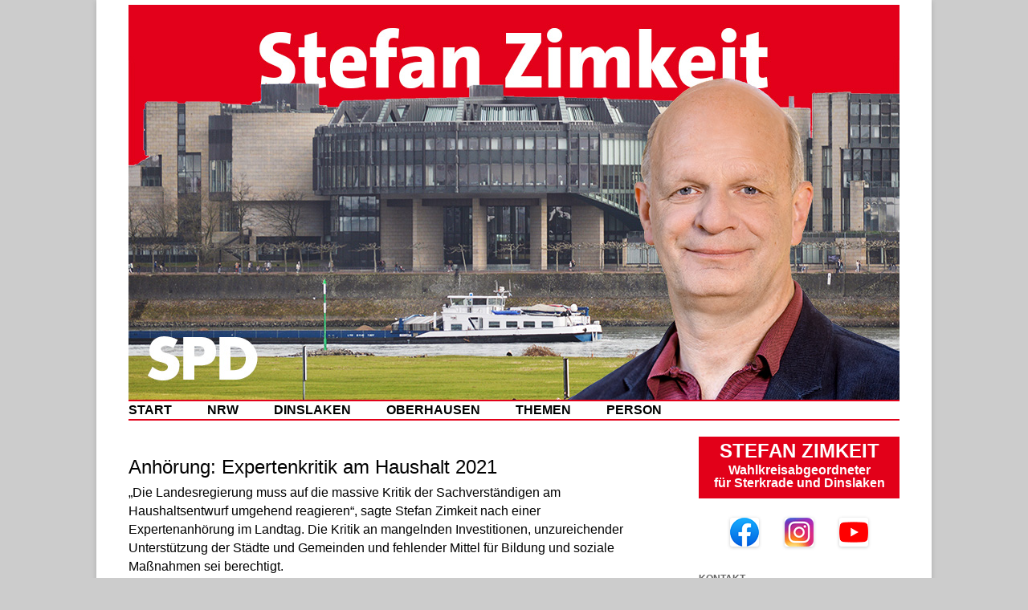

--- FILE ---
content_type: text/html; charset=UTF-8
request_url: https://stefan-zimkeit.de/anhoerung-expertenkritik-am-haushalt-2021/
body_size: 12565
content:
<!DOCTYPE html>
<!--[if IE 7]>
<html class="ie ie7" lang="de" xmlns:og="http://ogp.me/ns#" xmlns:fb="http://ogp.me/ns/fb#">
<![endif]-->
<!--[if IE 8]>
<html class="ie ie8" lang="de" xmlns:og="http://ogp.me/ns#" xmlns:fb="http://ogp.me/ns/fb#">
<![endif]-->
<!--[if !(IE 7) | !(IE 8)  ]><!-->
<html lang="de" xmlns:og="http://ogp.me/ns#" xmlns:fb="http://ogp.me/ns/fb#">
<!--<![endif]-->
<head>
<meta charset="UTF-8" />
<meta name="viewport" content="width=device-width" />
<title>Anhörung: Expertenkritik am Haushalt 2021 | Stefan Zimkeit MdL</title>
<link rel="profile" href="http://gmpg.org/xfn/11" />
<link rel="pingback" href="https://stefan-zimkeit.de/xmlrpc.php" />
<link rel="icon" href="/wp-content/uploads/2015/01/favicon.ico" type="image/x-icon">
<!--[if lt IE 9]>
<script src="https://stefan-zimkeit.de/wp-content/themes/twentytwelve/js/html5.js" type="text/javascript"></script>
<![endif]-->
<meta name='robots' content='max-image-preview:large' />
	<style>img:is([sizes="auto" i], [sizes^="auto," i]) { contain-intrinsic-size: 3000px 1500px }</style>
	<link rel='dns-prefetch' href='//fonts.googleapis.com' />
<link rel="alternate" type="application/rss+xml" title="Stefan Zimkeit MdL &raquo; Feed" href="https://stefan-zimkeit.de/feed/" />
<link rel="alternate" type="application/rss+xml" title="Stefan Zimkeit MdL &raquo; Kommentar-Feed" href="https://stefan-zimkeit.de/comments/feed/" />
<script type="text/javascript">
/* <![CDATA[ */
window._wpemojiSettings = {"baseUrl":"https:\/\/s.w.org\/images\/core\/emoji\/16.0.1\/72x72\/","ext":".png","svgUrl":"https:\/\/s.w.org\/images\/core\/emoji\/16.0.1\/svg\/","svgExt":".svg","source":{"concatemoji":"https:\/\/stefan-zimkeit.de\/wp-includes\/js\/wp-emoji-release.min.js?ver=6.8.3"}};
/*! This file is auto-generated */
!function(s,n){var o,i,e;function c(e){try{var t={supportTests:e,timestamp:(new Date).valueOf()};sessionStorage.setItem(o,JSON.stringify(t))}catch(e){}}function p(e,t,n){e.clearRect(0,0,e.canvas.width,e.canvas.height),e.fillText(t,0,0);var t=new Uint32Array(e.getImageData(0,0,e.canvas.width,e.canvas.height).data),a=(e.clearRect(0,0,e.canvas.width,e.canvas.height),e.fillText(n,0,0),new Uint32Array(e.getImageData(0,0,e.canvas.width,e.canvas.height).data));return t.every(function(e,t){return e===a[t]})}function u(e,t){e.clearRect(0,0,e.canvas.width,e.canvas.height),e.fillText(t,0,0);for(var n=e.getImageData(16,16,1,1),a=0;a<n.data.length;a++)if(0!==n.data[a])return!1;return!0}function f(e,t,n,a){switch(t){case"flag":return n(e,"\ud83c\udff3\ufe0f\u200d\u26a7\ufe0f","\ud83c\udff3\ufe0f\u200b\u26a7\ufe0f")?!1:!n(e,"\ud83c\udde8\ud83c\uddf6","\ud83c\udde8\u200b\ud83c\uddf6")&&!n(e,"\ud83c\udff4\udb40\udc67\udb40\udc62\udb40\udc65\udb40\udc6e\udb40\udc67\udb40\udc7f","\ud83c\udff4\u200b\udb40\udc67\u200b\udb40\udc62\u200b\udb40\udc65\u200b\udb40\udc6e\u200b\udb40\udc67\u200b\udb40\udc7f");case"emoji":return!a(e,"\ud83e\udedf")}return!1}function g(e,t,n,a){var r="undefined"!=typeof WorkerGlobalScope&&self instanceof WorkerGlobalScope?new OffscreenCanvas(300,150):s.createElement("canvas"),o=r.getContext("2d",{willReadFrequently:!0}),i=(o.textBaseline="top",o.font="600 32px Arial",{});return e.forEach(function(e){i[e]=t(o,e,n,a)}),i}function t(e){var t=s.createElement("script");t.src=e,t.defer=!0,s.head.appendChild(t)}"undefined"!=typeof Promise&&(o="wpEmojiSettingsSupports",i=["flag","emoji"],n.supports={everything:!0,everythingExceptFlag:!0},e=new Promise(function(e){s.addEventListener("DOMContentLoaded",e,{once:!0})}),new Promise(function(t){var n=function(){try{var e=JSON.parse(sessionStorage.getItem(o));if("object"==typeof e&&"number"==typeof e.timestamp&&(new Date).valueOf()<e.timestamp+604800&&"object"==typeof e.supportTests)return e.supportTests}catch(e){}return null}();if(!n){if("undefined"!=typeof Worker&&"undefined"!=typeof OffscreenCanvas&&"undefined"!=typeof URL&&URL.createObjectURL&&"undefined"!=typeof Blob)try{var e="postMessage("+g.toString()+"("+[JSON.stringify(i),f.toString(),p.toString(),u.toString()].join(",")+"));",a=new Blob([e],{type:"text/javascript"}),r=new Worker(URL.createObjectURL(a),{name:"wpTestEmojiSupports"});return void(r.onmessage=function(e){c(n=e.data),r.terminate(),t(n)})}catch(e){}c(n=g(i,f,p,u))}t(n)}).then(function(e){for(var t in e)n.supports[t]=e[t],n.supports.everything=n.supports.everything&&n.supports[t],"flag"!==t&&(n.supports.everythingExceptFlag=n.supports.everythingExceptFlag&&n.supports[t]);n.supports.everythingExceptFlag=n.supports.everythingExceptFlag&&!n.supports.flag,n.DOMReady=!1,n.readyCallback=function(){n.DOMReady=!0}}).then(function(){return e}).then(function(){var e;n.supports.everything||(n.readyCallback(),(e=n.source||{}).concatemoji?t(e.concatemoji):e.wpemoji&&e.twemoji&&(t(e.twemoji),t(e.wpemoji)))}))}((window,document),window._wpemojiSettings);
/* ]]> */
</script>
<style id='wp-emoji-styles-inline-css' type='text/css'>

	img.wp-smiley, img.emoji {
		display: inline !important;
		border: none !important;
		box-shadow: none !important;
		height: 1em !important;
		width: 1em !important;
		margin: 0 0.07em !important;
		vertical-align: -0.1em !important;
		background: none !important;
		padding: 0 !important;
	}
</style>
<link rel='stylesheet' id='wp-block-library-css' href='https://stefan-zimkeit.de/wp-includes/css/dist/block-library/style.min.css?ver=6.8.3' type='text/css' media='all' />
<style id='classic-theme-styles-inline-css' type='text/css'>
/*! This file is auto-generated */
.wp-block-button__link{color:#fff;background-color:#32373c;border-radius:9999px;box-shadow:none;text-decoration:none;padding:calc(.667em + 2px) calc(1.333em + 2px);font-size:1.125em}.wp-block-file__button{background:#32373c;color:#fff;text-decoration:none}
</style>
<style id='global-styles-inline-css' type='text/css'>
:root{--wp--preset--aspect-ratio--square: 1;--wp--preset--aspect-ratio--4-3: 4/3;--wp--preset--aspect-ratio--3-4: 3/4;--wp--preset--aspect-ratio--3-2: 3/2;--wp--preset--aspect-ratio--2-3: 2/3;--wp--preset--aspect-ratio--16-9: 16/9;--wp--preset--aspect-ratio--9-16: 9/16;--wp--preset--color--black: #000000;--wp--preset--color--cyan-bluish-gray: #abb8c3;--wp--preset--color--white: #ffffff;--wp--preset--color--pale-pink: #f78da7;--wp--preset--color--vivid-red: #cf2e2e;--wp--preset--color--luminous-vivid-orange: #ff6900;--wp--preset--color--luminous-vivid-amber: #fcb900;--wp--preset--color--light-green-cyan: #7bdcb5;--wp--preset--color--vivid-green-cyan: #00d084;--wp--preset--color--pale-cyan-blue: #8ed1fc;--wp--preset--color--vivid-cyan-blue: #0693e3;--wp--preset--color--vivid-purple: #9b51e0;--wp--preset--gradient--vivid-cyan-blue-to-vivid-purple: linear-gradient(135deg,rgba(6,147,227,1) 0%,rgb(155,81,224) 100%);--wp--preset--gradient--light-green-cyan-to-vivid-green-cyan: linear-gradient(135deg,rgb(122,220,180) 0%,rgb(0,208,130) 100%);--wp--preset--gradient--luminous-vivid-amber-to-luminous-vivid-orange: linear-gradient(135deg,rgba(252,185,0,1) 0%,rgba(255,105,0,1) 100%);--wp--preset--gradient--luminous-vivid-orange-to-vivid-red: linear-gradient(135deg,rgba(255,105,0,1) 0%,rgb(207,46,46) 100%);--wp--preset--gradient--very-light-gray-to-cyan-bluish-gray: linear-gradient(135deg,rgb(238,238,238) 0%,rgb(169,184,195) 100%);--wp--preset--gradient--cool-to-warm-spectrum: linear-gradient(135deg,rgb(74,234,220) 0%,rgb(151,120,209) 20%,rgb(207,42,186) 40%,rgb(238,44,130) 60%,rgb(251,105,98) 80%,rgb(254,248,76) 100%);--wp--preset--gradient--blush-light-purple: linear-gradient(135deg,rgb(255,206,236) 0%,rgb(152,150,240) 100%);--wp--preset--gradient--blush-bordeaux: linear-gradient(135deg,rgb(254,205,165) 0%,rgb(254,45,45) 50%,rgb(107,0,62) 100%);--wp--preset--gradient--luminous-dusk: linear-gradient(135deg,rgb(255,203,112) 0%,rgb(199,81,192) 50%,rgb(65,88,208) 100%);--wp--preset--gradient--pale-ocean: linear-gradient(135deg,rgb(255,245,203) 0%,rgb(182,227,212) 50%,rgb(51,167,181) 100%);--wp--preset--gradient--electric-grass: linear-gradient(135deg,rgb(202,248,128) 0%,rgb(113,206,126) 100%);--wp--preset--gradient--midnight: linear-gradient(135deg,rgb(2,3,129) 0%,rgb(40,116,252) 100%);--wp--preset--font-size--small: 13px;--wp--preset--font-size--medium: 20px;--wp--preset--font-size--large: 36px;--wp--preset--font-size--x-large: 42px;--wp--preset--spacing--20: 0.44rem;--wp--preset--spacing--30: 0.67rem;--wp--preset--spacing--40: 1rem;--wp--preset--spacing--50: 1.5rem;--wp--preset--spacing--60: 2.25rem;--wp--preset--spacing--70: 3.38rem;--wp--preset--spacing--80: 5.06rem;--wp--preset--shadow--natural: 6px 6px 9px rgba(0, 0, 0, 0.2);--wp--preset--shadow--deep: 12px 12px 50px rgba(0, 0, 0, 0.4);--wp--preset--shadow--sharp: 6px 6px 0px rgba(0, 0, 0, 0.2);--wp--preset--shadow--outlined: 6px 6px 0px -3px rgba(255, 255, 255, 1), 6px 6px rgba(0, 0, 0, 1);--wp--preset--shadow--crisp: 6px 6px 0px rgba(0, 0, 0, 1);}:where(.is-layout-flex){gap: 0.5em;}:where(.is-layout-grid){gap: 0.5em;}body .is-layout-flex{display: flex;}.is-layout-flex{flex-wrap: wrap;align-items: center;}.is-layout-flex > :is(*, div){margin: 0;}body .is-layout-grid{display: grid;}.is-layout-grid > :is(*, div){margin: 0;}:where(.wp-block-columns.is-layout-flex){gap: 2em;}:where(.wp-block-columns.is-layout-grid){gap: 2em;}:where(.wp-block-post-template.is-layout-flex){gap: 1.25em;}:where(.wp-block-post-template.is-layout-grid){gap: 1.25em;}.has-black-color{color: var(--wp--preset--color--black) !important;}.has-cyan-bluish-gray-color{color: var(--wp--preset--color--cyan-bluish-gray) !important;}.has-white-color{color: var(--wp--preset--color--white) !important;}.has-pale-pink-color{color: var(--wp--preset--color--pale-pink) !important;}.has-vivid-red-color{color: var(--wp--preset--color--vivid-red) !important;}.has-luminous-vivid-orange-color{color: var(--wp--preset--color--luminous-vivid-orange) !important;}.has-luminous-vivid-amber-color{color: var(--wp--preset--color--luminous-vivid-amber) !important;}.has-light-green-cyan-color{color: var(--wp--preset--color--light-green-cyan) !important;}.has-vivid-green-cyan-color{color: var(--wp--preset--color--vivid-green-cyan) !important;}.has-pale-cyan-blue-color{color: var(--wp--preset--color--pale-cyan-blue) !important;}.has-vivid-cyan-blue-color{color: var(--wp--preset--color--vivid-cyan-blue) !important;}.has-vivid-purple-color{color: var(--wp--preset--color--vivid-purple) !important;}.has-black-background-color{background-color: var(--wp--preset--color--black) !important;}.has-cyan-bluish-gray-background-color{background-color: var(--wp--preset--color--cyan-bluish-gray) !important;}.has-white-background-color{background-color: var(--wp--preset--color--white) !important;}.has-pale-pink-background-color{background-color: var(--wp--preset--color--pale-pink) !important;}.has-vivid-red-background-color{background-color: var(--wp--preset--color--vivid-red) !important;}.has-luminous-vivid-orange-background-color{background-color: var(--wp--preset--color--luminous-vivid-orange) !important;}.has-luminous-vivid-amber-background-color{background-color: var(--wp--preset--color--luminous-vivid-amber) !important;}.has-light-green-cyan-background-color{background-color: var(--wp--preset--color--light-green-cyan) !important;}.has-vivid-green-cyan-background-color{background-color: var(--wp--preset--color--vivid-green-cyan) !important;}.has-pale-cyan-blue-background-color{background-color: var(--wp--preset--color--pale-cyan-blue) !important;}.has-vivid-cyan-blue-background-color{background-color: var(--wp--preset--color--vivid-cyan-blue) !important;}.has-vivid-purple-background-color{background-color: var(--wp--preset--color--vivid-purple) !important;}.has-black-border-color{border-color: var(--wp--preset--color--black) !important;}.has-cyan-bluish-gray-border-color{border-color: var(--wp--preset--color--cyan-bluish-gray) !important;}.has-white-border-color{border-color: var(--wp--preset--color--white) !important;}.has-pale-pink-border-color{border-color: var(--wp--preset--color--pale-pink) !important;}.has-vivid-red-border-color{border-color: var(--wp--preset--color--vivid-red) !important;}.has-luminous-vivid-orange-border-color{border-color: var(--wp--preset--color--luminous-vivid-orange) !important;}.has-luminous-vivid-amber-border-color{border-color: var(--wp--preset--color--luminous-vivid-amber) !important;}.has-light-green-cyan-border-color{border-color: var(--wp--preset--color--light-green-cyan) !important;}.has-vivid-green-cyan-border-color{border-color: var(--wp--preset--color--vivid-green-cyan) !important;}.has-pale-cyan-blue-border-color{border-color: var(--wp--preset--color--pale-cyan-blue) !important;}.has-vivid-cyan-blue-border-color{border-color: var(--wp--preset--color--vivid-cyan-blue) !important;}.has-vivid-purple-border-color{border-color: var(--wp--preset--color--vivid-purple) !important;}.has-vivid-cyan-blue-to-vivid-purple-gradient-background{background: var(--wp--preset--gradient--vivid-cyan-blue-to-vivid-purple) !important;}.has-light-green-cyan-to-vivid-green-cyan-gradient-background{background: var(--wp--preset--gradient--light-green-cyan-to-vivid-green-cyan) !important;}.has-luminous-vivid-amber-to-luminous-vivid-orange-gradient-background{background: var(--wp--preset--gradient--luminous-vivid-amber-to-luminous-vivid-orange) !important;}.has-luminous-vivid-orange-to-vivid-red-gradient-background{background: var(--wp--preset--gradient--luminous-vivid-orange-to-vivid-red) !important;}.has-very-light-gray-to-cyan-bluish-gray-gradient-background{background: var(--wp--preset--gradient--very-light-gray-to-cyan-bluish-gray) !important;}.has-cool-to-warm-spectrum-gradient-background{background: var(--wp--preset--gradient--cool-to-warm-spectrum) !important;}.has-blush-light-purple-gradient-background{background: var(--wp--preset--gradient--blush-light-purple) !important;}.has-blush-bordeaux-gradient-background{background: var(--wp--preset--gradient--blush-bordeaux) !important;}.has-luminous-dusk-gradient-background{background: var(--wp--preset--gradient--luminous-dusk) !important;}.has-pale-ocean-gradient-background{background: var(--wp--preset--gradient--pale-ocean) !important;}.has-electric-grass-gradient-background{background: var(--wp--preset--gradient--electric-grass) !important;}.has-midnight-gradient-background{background: var(--wp--preset--gradient--midnight) !important;}.has-small-font-size{font-size: var(--wp--preset--font-size--small) !important;}.has-medium-font-size{font-size: var(--wp--preset--font-size--medium) !important;}.has-large-font-size{font-size: var(--wp--preset--font-size--large) !important;}.has-x-large-font-size{font-size: var(--wp--preset--font-size--x-large) !important;}
:where(.wp-block-post-template.is-layout-flex){gap: 1.25em;}:where(.wp-block-post-template.is-layout-grid){gap: 1.25em;}
:where(.wp-block-columns.is-layout-flex){gap: 2em;}:where(.wp-block-columns.is-layout-grid){gap: 2em;}
:root :where(.wp-block-pullquote){font-size: 1.5em;line-height: 1.6;}
</style>
<link rel='stylesheet' id='cptch_stylesheet-css' href='https://stefan-zimkeit.de/wp-content/plugins/captcha/css/front_end_style.css?ver=4.4.5' type='text/css' media='all' />
<link rel='stylesheet' id='dashicons-css' href='https://stefan-zimkeit.de/wp-includes/css/dashicons.min.css?ver=6.8.3' type='text/css' media='all' />
<link rel='stylesheet' id='cptch_desktop_style-css' href='https://stefan-zimkeit.de/wp-content/plugins/captcha/css/desktop_style.css?ver=4.4.5' type='text/css' media='all' />
<link rel='stylesheet' id='contact-form-7-css' href='https://stefan-zimkeit.de/wp-content/plugins/contact-form-7/includes/css/styles.css?ver=5.3' type='text/css' media='all' />
<link rel='stylesheet' id='social-widget-css' href='https://stefan-zimkeit.de/wp-content/plugins/social-media-widget/social_widget.css?ver=6.8.3' type='text/css' media='all' />
<link rel='stylesheet' id='twentytwelve-fonts-css' href='https://fonts.googleapis.com/css?family=Open+Sans:400italic,700italic,400,700&#038;subset=latin,latin-ext' type='text/css' media='all' />
<link rel='stylesheet' id='twentytwelve-style-css' href='https://stefan-zimkeit.de/wp-content/themes/twentytwelve/style.css?ver=6.8.3' type='text/css' media='all' />
<!--[if lt IE 9]>
<link rel='stylesheet' id='twentytwelve-ie-css' href='https://stefan-zimkeit.de/wp-content/themes/twentytwelve/css/ie.css?ver=20121010' type='text/css' media='all' />
<![endif]-->
<script type="text/javascript" src="https://stefan-zimkeit.de/wp-includes/js/jquery/jquery.min.js?ver=3.7.1" id="jquery-core-js"></script>
<script type="text/javascript" src="https://stefan-zimkeit.de/wp-includes/js/jquery/jquery-migrate.min.js?ver=3.4.1" id="jquery-migrate-js"></script>
<link rel="https://api.w.org/" href="https://stefan-zimkeit.de/wp-json/" /><link rel="alternate" title="JSON" type="application/json" href="https://stefan-zimkeit.de/wp-json/wp/v2/posts/1813" /><link rel="EditURI" type="application/rsd+xml" title="RSD" href="https://stefan-zimkeit.de/xmlrpc.php?rsd" />
<meta name="generator" content="WordPress 6.8.3" />
<link rel="canonical" href="https://stefan-zimkeit.de/anhoerung-expertenkritik-am-haushalt-2021/" />
<link rel='shortlink' href='https://stefan-zimkeit.de/?p=1813' />
<link rel="alternate" title="oEmbed (JSON)" type="application/json+oembed" href="https://stefan-zimkeit.de/wp-json/oembed/1.0/embed?url=https%3A%2F%2Fstefan-zimkeit.de%2Fanhoerung-expertenkritik-am-haushalt-2021%2F" />
<link rel="alternate" title="oEmbed (XML)" type="text/xml+oembed" href="https://stefan-zimkeit.de/wp-json/oembed/1.0/embed?url=https%3A%2F%2Fstefan-zimkeit.de%2Fanhoerung-expertenkritik-am-haushalt-2021%2F&#038;format=xml" />
	<style type="text/css">
			.site-title,
		.site-description {
			position: absolute !important;
			clip: rect(1px 1px 1px 1px); /* IE7 */
			clip: rect(1px, 1px, 1px, 1px);
		}
		</style>
	<style type="text/css" id="custom-background-css">
body.custom-background { background-color: #cccccc; }
</style>
	
<!-- START - Open Graph and Twitter Card Tags 3.2.0 -->
 <!-- Facebook Open Graph -->
  <meta property="og:site_name" content="Stefan Zimkeit MdL"/>
  <meta property="og:title" content="Anhörung: Expertenkritik am Haushalt 2021"/>
  <meta property="og:url" content="https://stefan-zimkeit.de/anhoerung-expertenkritik-am-haushalt-2021/"/>
  <meta property="og:type" content="article"/>
  <meta property="og:description" content="„Die Landesregierung muss auf die massive Kritik der Sachverständigen am Haushaltsentwurf umgehend reagieren“, sagte Stefan Zimkeit nach einer Expertenanhörung im Landtag. Die Kritik an mangelnden Investitionen, unzureichender Unterstützung der Städte und Gemeinden und fehlender Mittel für Bildung u"/>
 <!-- Google+ / Schema.org -->
 <!-- Twitter Cards -->
 <!-- SEO -->
 <!-- Misc. tags -->
 <!-- is_singular -->
<!-- END - Open Graph and Twitter Card Tags 3.2.0 -->
	
</head>

<body class="wp-singular post-template-default single single-post postid-1813 single-format-standard custom-background wp-theme-twentytwelve custom-font-enabled">
<div id="page" class="hfeed site">
	<header id="masthead" class="site-header" role="banner">


					<a href="https://stefan-zimkeit.de/"><img src="https://stefan-zimkeit.de/wp-content/uploads/2022/12/website_titel-1.jpg" class="header-image" width="960" height="492" alt="" /></a>
			
		<nav id="site-navigation" class="main-navigation" role="navigation">
			<h3 class="menu-toggle">Menü</h3>
			<a class="assistive-text" href="#content" title="Zum Inhalt springen">Zum Inhalt springen</a>
			<div class="menu-hauptmenue-container"><ul id="menu-hauptmenue" class="nav-menu"><li id="menu-item-12" class="menu-item menu-item-type-custom menu-item-object-custom menu-item-home menu-item-12"><a href="https://stefan-zimkeit.de/">Start</a></li>
<li id="menu-item-6" class="menu-item menu-item-type-taxonomy menu-item-object-category current-post-ancestor current-menu-parent current-post-parent menu-item-6"><a href="https://stefan-zimkeit.de/category/nrw/">NRW</a></li>
<li id="menu-item-5" class="menu-item menu-item-type-taxonomy menu-item-object-category menu-item-5"><a href="https://stefan-zimkeit.de/category/dinslaken/">Dinslaken</a></li>
<li id="menu-item-7" class="menu-item menu-item-type-taxonomy menu-item-object-category menu-item-7"><a href="https://stefan-zimkeit.de/category/oberhausen/">Oberhausen</a></li>
<li id="menu-item-8" class="menu-item menu-item-type-taxonomy menu-item-object-category current-post-ancestor menu-item-has-children menu-item-8"><a href="https://stefan-zimkeit.de/category/themen/">Themen</a>
<ul class="sub-menu">
	<li id="menu-item-11" class="menu-item menu-item-type-taxonomy menu-item-object-category menu-item-11"><a href="https://stefan-zimkeit.de/category/themen/kommunales/">Kommunales</a></li>
	<li id="menu-item-10" class="menu-item menu-item-type-taxonomy menu-item-object-category menu-item-10"><a href="https://stefan-zimkeit.de/category/themen/kinder-jugend/">Kinder | Jugend</a></li>
	<li id="menu-item-9" class="menu-item menu-item-type-taxonomy menu-item-object-category current-post-ancestor current-menu-parent current-post-parent menu-item-9"><a href="https://stefan-zimkeit.de/category/themen/finanzen-haushalt/">Finanzen | Haushalt</a></li>
</ul>
</li>
<li id="menu-item-29" class="menu-item menu-item-type-post_type menu-item-object-page menu-item-has-children menu-item-29"><a href="https://stefan-zimkeit.de/stefan-zimkeit/">Person</a>
<ul class="sub-menu">
	<li id="menu-item-310" class="menu-item menu-item-type-post_type menu-item-object-page menu-item-310"><a href="https://stefan-zimkeit.de/stefan-zimkeit/">Person</a></li>
	<li id="menu-item-196" class="menu-item menu-item-type-post_type menu-item-object-page menu-item-196"><a href="https://stefan-zimkeit.de/stefan-zimkeit/stationen/">Stationen</a></li>
	<li id="menu-item-198" class="menu-item menu-item-type-post_type menu-item-object-page menu-item-198"><a href="https://stefan-zimkeit.de/stefan-zimkeit/finanzen/">Einkünfte</a></li>
	<li id="menu-item-2045" class="menu-item menu-item-type-post_type menu-item-object-page menu-item-2045"><a href="https://stefan-zimkeit.de/stefan-zimkeit/kontakt-team/">Kontakt | Team</a></li>
</ul>
</li>
</ul></div>		</nav><!-- #site-navigation -->
</header><!-- #masthead -->

	<div id="main" class="wrapper">
	<div id="primary" class="site-content">
		<div id="content" role="main">

			
				
	<article id="post-1813" class="post-1813 post type-post status-publish format-standard hentry category-finanzen-haushalt category-nrw tag-coronahilfe">
		

		<header class="entry-header">
     <h1 class="entry-title">Anhörung: Expertenkritik am Haushalt 2021</h1>
   
  </header><!-- .entry-header -->
    <div class="entry-content">
		
<p>„Die Landesregierung muss auf die massive Kritik der Sachverständigen am Haushaltsentwurf umgehend reagieren“, sagte Stefan Zimkeit nach einer Expertenanhörung im Landtag. Die Kritik an mangelnden Investitionen, unzureichender Unterstützung der Städte und Gemeinden und fehlender Mittel für Bildung und soziale Maßnahmen sei berechtigt. <span id="more-1813"></span></p>
<p>„Das Urteil heute war eindeutig: durchgefallen. Die Landesregierung muss daher dringend nachbessern“, so Zimkeit.</p>
<p>Zahlreiche Sachverständige hätten in der Anhörung auch den Umgang mit dem NRW-Rettungsschirm kritisiert. „Dieser sei intransparent, der Ausgleich von Landessteuerausfällen nicht nachvollziehbar und die Rückzahlung der Schulden in 50 Jahren viel zu lange“, berichtete Stefan Zimkeit aus der Anhörung. Er teilt diese Kritik: „Die Mittel aus dem Rettungsschirm müssen den Menschen im Lande zu Gute kommen, die unter der Krise leiden, und dürfen nicht im Landeshaushalt versickern.“ Die SPD-Fraktion habe dazu immer wieder Vorschläge gemacht, die allesamt abgelehnt worden sind.</p>
<p>Auch auf das drohende Besoldungschaos müsse die Landesregierung umgehend reagieren. „Mit Blick auf jüngste Urteile des Bundesverfassungsgerichts zur Besoldung ist hier mit hunderttausenden Einsprüchen von Beschäftigten zu rechnen“, stellt Zimkeit fest. „Der Landesregierung steht damit ein riesiger bürokratischer Aufwand bevor. Um das zu verhindern, sollte sie die Gesprächsangebote der Gewerkschaften nicht weiter ignorieren.“</p>
     </div><!-- .entry-content -->
  
		<footer class="entry-meta">
			Kategorie: <a href="https://stefan-zimkeit.de/category/themen/finanzen-haushalt/" rel="category tag">Finanzen | Haushalt</a>, <a href="https://stefan-zimkeit.de/category/nrw/" rel="category tag">NRW</a> · Schlagwort: <a href="https://stefan-zimkeit.de/tag/coronahilfe/" rel="tag">Coronahilfe</a> · Datum: <a href="https://stefan-zimkeit.de/anhoerung-expertenkritik-am-haushalt-2021/" title="14:52" rel="bookmark"><time class="entry-date" datetime="2020-10-29T14:52:40+01:00">29.10.2020</time></a> · <span class="by-author">Eingestellt von: <span class="author vcard"><a class="url fn n" href="https://stefan-zimkeit.de/author/harald-schrapers/" title="Alle Beiträge von Harald Schrapers anzeigen" rel="author">Harald Schrapers</a></span></span>. 								</footer><!-- .entry-meta -->
	</article><!-- #post -->

				<nav class="nav-single">
					<h3 class="assistive-text">Beitrags-Navigation</h3>
					<span class="nav-previous"><a href="https://stefan-zimkeit.de/hilfe-fuer-gastronomie-und-veranstaltungsbranche/" rel="prev"><span class="meta-nav">&larr;</span> Hilfe für Gastronomie- und Veranstaltungsbranche</a></span>
					<span class="nav-next"><a href="https://stefan-zimkeit.de/islamistischer-terror-in-frankreich/" rel="next">Islamistischer Terror in Frankreich <span class="meta-nav">&rarr;</span></a></span>
				</nav><!-- .nav-single -->

				
<div id="comments" class="comments-area">

	
	
	
</div><!-- #comments .comments-area -->
			
		</div><!-- #content -->
	</div><!-- #primary -->


			<div id="secondary" class="widget-area" role="complementary">
			<aside id="text-2" class="widget widget_text">			<div class="textwidget"><table style="margin-top:-24px" width="100%" border="0" cellpadding="0" cellspacing="0" bgcolor="e20019">
  <tr>
    <td><p align="center" style="font-size: 24px;color:#ffffff; line-height:24px; margin:6px 0 4px 0"><strong>STEFAN ZIMKEIT</strong></p>
<p align="center" style="font-size: 16px;color:#ffffff; line-height:16px; margin:4px 0 11px 0"><strong>Wahlkreisabgeordneter<br>f&uuml;r Sterkrade und Dinslaken</strong></p></td>
  </tr>

</table></div>
		</aside><aside id="custom_html-2" class="widget_text widget widget_custom_html"><div class="textwidget custom-html-widget"><center><a href="https://www.facebook.com/zimkeit"><img src="https://kerstin-griese.de/facebook_.png" alt="Facebook" title="Facebook" width="36" height="36" border="0" class="grafik" /></a>&nbsp;&nbsp;&nbsp;&nbsp;&nbsp;&nbsp;&nbsp;&nbsp;<a href="https://www.instagram.com/stefanzimkeit"><img src="https://brett-spiel.de/wp-content/uploads/2023/09/instagram.png" alt="Instagram" title="Instagram" width="36" height="36" border="0" class="grafik" /></a>&nbsp;&nbsp;&nbsp;&nbsp;&nbsp;&nbsp;&nbsp;&nbsp;<a href="https://www.youtube.com/channel/UC5IfnzgSB40JeD8kLgUaisA"><img src="https://kerstin-griese.de/youtube_.png" alt="YouTube" title="YouTube" width="36" height="36" border="0" class="grafik" /></a></center></div></aside><aside id="text-3" class="widget widget_text"><h3 class="widget-title">Kontakt</h3>			<div class="textwidget"><p style="margin:0px 0 3px 0">Landtag Nordrhein-Westfalen<br>Postfach 101143 · 40002 Düsseldorf
<p style="margin:2px 0 3px 0">Wahlkreisbüro Oberhausen/Dinslaken<br>
Schwartzstraße 52 · 46045 Oberhausen
<p style="margin:2px 0 3px 0">Telefon 0211 884-4353
<br><a href="&#109;&#97;&#105;&#108;&#116;&#111;&#58;&#115;&#116;&#101;&#102;&#97;&#110;&#46;&#122;&#105;&#109;&#107;&#101;&#105;&#116;&#64;&#108;&#97;&#110;&#100;&#116;&#97;&#103;&#46;&#110;&#114;&#119;&#46;&#100;&#101;">&#115;&#116;&#101;&#102;&#97;&#110;&#46;&#122;&#105;&#109;&#107;&#101;&#105;&#116;&#64;&#108;&#97;&#110;&#100;&#116;&#97;&#103;&#46;&#110;&#114;&#119;&#46;&#100;&#101;</a></div>
		</aside><aside id="tag_cloud-2" class="widget widget_tag_cloud"><h3 class="widget-title">Schlagworte</h3><div class="tagcloud"><a href="https://stefan-zimkeit.de/tag/altschulden/" class="tag-cloud-link tag-link-186 tag-link-position-1" style="font-size: 10.571428571429pt;" aria-label="Altschulden (14 Einträge)">Altschulden</a>
<a href="https://stefan-zimkeit.de/tag/arbeit/" class="tag-cloud-link tag-link-134 tag-link-position-2" style="font-size: 9.1428571428571pt;" aria-label="Arbeit (11 Einträge)">Arbeit</a>
<a href="https://stefan-zimkeit.de/tag/arbeitsmarkt/" class="tag-cloud-link tag-link-88 tag-link-position-3" style="font-size: 9.1428571428571pt;" aria-label="Arbeitsmarkt (11 Einträge)">Arbeitsmarkt</a>
<a href="https://stefan-zimkeit.de/tag/bahn/" class="tag-cloud-link tag-link-68 tag-link-position-4" style="font-size: 13.428571428571pt;" aria-label="Bahn (23 Einträge)">Bahn</a>
<a href="https://stefan-zimkeit.de/tag/betuwe/" class="tag-cloud-link tag-link-37 tag-link-position-5" style="font-size: 11.285714285714pt;" aria-label="Betuwe (16 Einträge)">Betuwe</a>
<a href="https://stefan-zimkeit.de/tag/bildung/" class="tag-cloud-link tag-link-86 tag-link-position-6" style="font-size: 10.571428571429pt;" aria-label="Bildung (14 Einträge)">Bildung</a>
<a href="https://stefan-zimkeit.de/tag/bund-lander/" class="tag-cloud-link tag-link-16 tag-link-position-7" style="font-size: 13.857142857143pt;" aria-label="Bund-Länder (25 Einträge)">Bund-Länder</a>
<a href="https://stefan-zimkeit.de/tag/coronahilfe/" class="tag-cloud-link tag-link-188 tag-link-position-8" style="font-size: 12.857142857143pt;" aria-label="Coronahilfe (21 Einträge)">Coronahilfe</a>
<a href="https://stefan-zimkeit.de/tag/covid-19/" class="tag-cloud-link tag-link-183 tag-link-position-9" style="font-size: 15.714285714286pt;" aria-label="Covid-19 (34 Einträge)">Covid-19</a>
<a href="https://stefan-zimkeit.de/tag/fluechtlinge/" class="tag-cloud-link tag-link-92 tag-link-position-10" style="font-size: 13.714285714286pt;" aria-label="Flüchtlinge (24 Einträge)">Flüchtlinge</a>
<a href="https://stefan-zimkeit.de/tag/inklusion/" class="tag-cloud-link tag-link-12 tag-link-position-11" style="font-size: 10.142857142857pt;" aria-label="Inklusion (13 Einträge)">Inklusion</a>
<a href="https://stefan-zimkeit.de/tag/integration/" class="tag-cloud-link tag-link-49 tag-link-position-12" style="font-size: 8.5714285714286pt;" aria-label="Integration (10 Einträge)">Integration</a>
<a href="https://stefan-zimkeit.de/tag/jugendlandtag/" class="tag-cloud-link tag-link-54 tag-link-position-13" style="font-size: 10.571428571429pt;" aria-label="Jugendlandtag (14 Einträge)">Jugendlandtag</a>
<a href="https://stefan-zimkeit.de/tag/kibiz/" class="tag-cloud-link tag-link-56 tag-link-position-14" style="font-size: 10.571428571429pt;" aria-label="Kibiz (14 Einträge)">Kibiz</a>
<a href="https://stefan-zimkeit.de/tag/kita/" class="tag-cloud-link tag-link-13 tag-link-position-15" style="font-size: 20.285714285714pt;" aria-label="Kita (72 Einträge)">Kita</a>
<a href="https://stefan-zimkeit.de/tag/kommunalfinanzen/" class="tag-cloud-link tag-link-18 tag-link-position-16" style="font-size: 18.285714285714pt;" aria-label="Kommunalfinanzen (51 Einträge)">Kommunalfinanzen</a>
<a href="https://stefan-zimkeit.de/tag/konsolidierung/" class="tag-cloud-link tag-link-21 tag-link-position-17" style="font-size: 12pt;" aria-label="Konsolidierung (18 Einträge)">Konsolidierung</a>
<a href="https://stefan-zimkeit.de/tag/landtagsbesuch/" class="tag-cloud-link tag-link-24 tag-link-position-18" style="font-size: 13.428571428571pt;" aria-label="Landtagsbesuch (23 Einträge)">Landtagsbesuch</a>
<a href="https://stefan-zimkeit.de/tag/landtagsrede/" class="tag-cloud-link tag-link-26 tag-link-position-19" style="font-size: 10.857142857143pt;" aria-label="Landtagsrede (15 Einträge)">Landtagsrede</a>
<a href="https://stefan-zimkeit.de/tag/landtagswahl/" class="tag-cloud-link tag-link-47 tag-link-position-20" style="font-size: 11.714285714286pt;" aria-label="Landtagswahl (17 Einträge)">Landtagswahl</a>
<a href="https://stefan-zimkeit.de/tag/mittelzuweisung/" class="tag-cloud-link tag-link-15 tag-link-position-21" style="font-size: 14.428571428571pt;" aria-label="Mittelzuweisung (27 Einträge)">Mittelzuweisung</a>
<a href="https://stefan-zimkeit.de/tag/nahverkehr/" class="tag-cloud-link tag-link-65 tag-link-position-22" style="font-size: 10.857142857143pt;" aria-label="Nahverkehr (15 Einträge)">Nahverkehr</a>
<a href="https://stefan-zimkeit.de/tag/osterfeld/" class="tag-cloud-link tag-link-76 tag-link-position-23" style="font-size: 9.5714285714286pt;" aria-label="Osterfeld (12 Einträge)">Osterfeld</a>
<a href="https://stefan-zimkeit.de/tag/personal/" class="tag-cloud-link tag-link-153 tag-link-position-24" style="font-size: 9.5714285714286pt;" aria-label="Personal (12 Einträge)">Personal</a>
<a href="https://stefan-zimkeit.de/tag/polizei/" class="tag-cloud-link tag-link-25 tag-link-position-25" style="font-size: 12.571428571429pt;" aria-label="Polizei (20 Einträge)">Polizei</a>
<a href="https://stefan-zimkeit.de/tag/rechtsextremismus/" class="tag-cloud-link tag-link-28 tag-link-position-26" style="font-size: 13.142857142857pt;" aria-label="Rechtsextremismus (22 Einträge)">Rechtsextremismus</a>
<a href="https://stefan-zimkeit.de/tag/rechtspopulismus/" class="tag-cloud-link tag-link-100 tag-link-position-27" style="font-size: 9.5714285714286pt;" aria-label="Rechtspopulismus (12 Einträge)">Rechtspopulismus</a>
<a href="https://stefan-zimkeit.de/tag/schulden/" class="tag-cloud-link tag-link-154 tag-link-position-28" style="font-size: 14.142857142857pt;" aria-label="Schulden (26 Einträge)">Schulden</a>
<a href="https://stefan-zimkeit.de/tag/schuldenbremse/" class="tag-cloud-link tag-link-81 tag-link-position-29" style="font-size: 8.5714285714286pt;" aria-label="Schuldenbremse (10 Einträge)">Schuldenbremse</a>
<a href="https://stefan-zimkeit.de/tag/schule/" class="tag-cloud-link tag-link-11 tag-link-position-30" style="font-size: 22pt;" aria-label="Schule (95 Einträge)">Schule</a>
<a href="https://stefan-zimkeit.de/tag/sicherheit/" class="tag-cloud-link tag-link-113 tag-link-position-31" style="font-size: 11.285714285714pt;" aria-label="Sicherheit (16 Einträge)">Sicherheit</a>
<a href="https://stefan-zimkeit.de/tag/sport/" class="tag-cloud-link tag-link-135 tag-link-position-32" style="font-size: 10.142857142857pt;" aria-label="Sport (13 Einträge)">Sport</a>
<a href="https://stefan-zimkeit.de/tag/steuer/" class="tag-cloud-link tag-link-78 tag-link-position-33" style="font-size: 8pt;" aria-label="Steuer (9 Einträge)">Steuer</a>
<a href="https://stefan-zimkeit.de/tag/steuerflucht/" class="tag-cloud-link tag-link-41 tag-link-position-34" style="font-size: 10.571428571429pt;" aria-label="Steuerflucht (14 Einträge)">Steuerflucht</a>
<a href="https://stefan-zimkeit.de/tag/steuerhinterziehung/" class="tag-cloud-link tag-link-44 tag-link-position-35" style="font-size: 11.714285714286pt;" aria-label="Steuerhinterziehung (17 Einträge)">Steuerhinterziehung</a>
<a href="https://stefan-zimkeit.de/tag/steuern/" class="tag-cloud-link tag-link-71 tag-link-position-36" style="font-size: 11.714285714286pt;" aria-label="Steuern (17 Einträge)">Steuern</a>
<a href="https://stefan-zimkeit.de/tag/strassen/" class="tag-cloud-link tag-link-137 tag-link-position-37" style="font-size: 9.5714285714286pt;" aria-label="Straßen (12 Einträge)">Straßen</a>
<a href="https://stefan-zimkeit.de/tag/stadtebau/" class="tag-cloud-link tag-link-67 tag-link-position-38" style="font-size: 12.571428571429pt;" aria-label="Städtebau (20 Einträge)">Städtebau</a>
<a href="https://stefan-zimkeit.de/tag/u3/" class="tag-cloud-link tag-link-14 tag-link-position-39" style="font-size: 10.571428571429pt;" aria-label="U3 (14 Einträge)">U3</a>
<a href="https://stefan-zimkeit.de/tag/umwelt/" class="tag-cloud-link tag-link-139 tag-link-position-40" style="font-size: 10.571428571429pt;" aria-label="Umwelt (14 Einträge)">Umwelt</a>
<a href="https://stefan-zimkeit.de/tag/verkehr/" class="tag-cloud-link tag-link-84 tag-link-position-41" style="font-size: 13.857142857143pt;" aria-label="Verkehr (25 Einträge)">Verkehr</a>
<a href="https://stefan-zimkeit.de/tag/westlb/" class="tag-cloud-link tag-link-46 tag-link-position-42" style="font-size: 10.857142857143pt;" aria-label="WestLB (15 Einträge)">WestLB</a>
<a href="https://stefan-zimkeit.de/tag/wohnen/" class="tag-cloud-link tag-link-150 tag-link-position-43" style="font-size: 9.1428571428571pt;" aria-label="Wohnen (11 Einträge)">Wohnen</a>
<a href="https://stefan-zimkeit.de/tag/zukunftsinvestition/" class="tag-cloud-link tag-link-27 tag-link-position-44" style="font-size: 14.428571428571pt;" aria-label="Zukunftsinvestition (27 Einträge)">Zukunftsinvestition</a>
<a href="https://stefan-zimkeit.de/tag/zukunftsinvestitionen/" class="tag-cloud-link tag-link-20 tag-link-position-45" style="font-size: 8pt;" aria-label="Zukunftsinvestitionen (9 Einträge)">Zukunftsinvestitionen</a></div>
</aside><aside id="archives-2" class="widget widget_archive"><h3 class="widget-title">Rückblick</h3>		<label class="screen-reader-text" for="archives-dropdown-2">Rückblick</label>
		<select id="archives-dropdown-2" name="archive-dropdown">
			
			<option value="">Monat auswählen</option>
				<option value='https://stefan-zimkeit.de/2025/11/'> November 2025 &nbsp;(1)</option>
	<option value='https://stefan-zimkeit.de/2025/10/'> Oktober 2025 &nbsp;(4)</option>
	<option value='https://stefan-zimkeit.de/2025/09/'> September 2025 &nbsp;(2)</option>
	<option value='https://stefan-zimkeit.de/2025/07/'> Juli 2025 &nbsp;(2)</option>
	<option value='https://stefan-zimkeit.de/2025/06/'> Juni 2025 &nbsp;(1)</option>
	<option value='https://stefan-zimkeit.de/2025/05/'> Mai 2025 &nbsp;(3)</option>
	<option value='https://stefan-zimkeit.de/2025/04/'> April 2025 &nbsp;(1)</option>
	<option value='https://stefan-zimkeit.de/2025/03/'> März 2025 &nbsp;(2)</option>
	<option value='https://stefan-zimkeit.de/2025/02/'> Februar 2025 &nbsp;(3)</option>
	<option value='https://stefan-zimkeit.de/2025/01/'> Januar 2025 &nbsp;(7)</option>
	<option value='https://stefan-zimkeit.de/2024/12/'> Dezember 2024 &nbsp;(1)</option>
	<option value='https://stefan-zimkeit.de/2024/11/'> November 2024 &nbsp;(3)</option>
	<option value='https://stefan-zimkeit.de/2024/10/'> Oktober 2024 &nbsp;(2)</option>
	<option value='https://stefan-zimkeit.de/2024/09/'> September 2024 &nbsp;(3)</option>
	<option value='https://stefan-zimkeit.de/2024/08/'> August 2024 &nbsp;(1)</option>
	<option value='https://stefan-zimkeit.de/2024/07/'> Juli 2024 &nbsp;(1)</option>
	<option value='https://stefan-zimkeit.de/2024/06/'> Juni 2024 &nbsp;(1)</option>
	<option value='https://stefan-zimkeit.de/2024/05/'> Mai 2024 &nbsp;(1)</option>
	<option value='https://stefan-zimkeit.de/2024/04/'> April 2024 &nbsp;(2)</option>
	<option value='https://stefan-zimkeit.de/2024/03/'> März 2024 &nbsp;(1)</option>
	<option value='https://stefan-zimkeit.de/2024/02/'> Februar 2024 &nbsp;(2)</option>
	<option value='https://stefan-zimkeit.de/2024/01/'> Januar 2024 &nbsp;(3)</option>
	<option value='https://stefan-zimkeit.de/2023/12/'> Dezember 2023 &nbsp;(1)</option>
	<option value='https://stefan-zimkeit.de/2023/11/'> November 2023 &nbsp;(3)</option>
	<option value='https://stefan-zimkeit.de/2023/10/'> Oktober 2023 &nbsp;(3)</option>
	<option value='https://stefan-zimkeit.de/2023/09/'> September 2023 &nbsp;(5)</option>
	<option value='https://stefan-zimkeit.de/2023/08/'> August 2023 &nbsp;(6)</option>
	<option value='https://stefan-zimkeit.de/2023/06/'> Juni 2023 &nbsp;(2)</option>
	<option value='https://stefan-zimkeit.de/2023/05/'> Mai 2023 &nbsp;(7)</option>
	<option value='https://stefan-zimkeit.de/2023/04/'> April 2023 &nbsp;(2)</option>
	<option value='https://stefan-zimkeit.de/2023/03/'> März 2023 &nbsp;(6)</option>
	<option value='https://stefan-zimkeit.de/2023/02/'> Februar 2023 &nbsp;(1)</option>
	<option value='https://stefan-zimkeit.de/2023/01/'> Januar 2023 &nbsp;(3)</option>
	<option value='https://stefan-zimkeit.de/2022/12/'> Dezember 2022 &nbsp;(8)</option>
	<option value='https://stefan-zimkeit.de/2022/11/'> November 2022 &nbsp;(6)</option>
	<option value='https://stefan-zimkeit.de/2022/10/'> Oktober 2022 &nbsp;(2)</option>
	<option value='https://stefan-zimkeit.de/2022/09/'> September 2022 &nbsp;(4)</option>
	<option value='https://stefan-zimkeit.de/2022/08/'> August 2022 &nbsp;(1)</option>
	<option value='https://stefan-zimkeit.de/2022/06/'> Juni 2022 &nbsp;(1)</option>
	<option value='https://stefan-zimkeit.de/2022/05/'> Mai 2022 &nbsp;(8)</option>
	<option value='https://stefan-zimkeit.de/2022/04/'> April 2022 &nbsp;(7)</option>
	<option value='https://stefan-zimkeit.de/2022/03/'> März 2022 &nbsp;(6)</option>
	<option value='https://stefan-zimkeit.de/2022/02/'> Februar 2022 &nbsp;(9)</option>
	<option value='https://stefan-zimkeit.de/2022/01/'> Januar 2022 &nbsp;(8)</option>
	<option value='https://stefan-zimkeit.de/2021/12/'> Dezember 2021 &nbsp;(5)</option>
	<option value='https://stefan-zimkeit.de/2021/11/'> November 2021 &nbsp;(4)</option>
	<option value='https://stefan-zimkeit.de/2021/10/'> Oktober 2021 &nbsp;(1)</option>
	<option value='https://stefan-zimkeit.de/2021/09/'> September 2021 &nbsp;(7)</option>
	<option value='https://stefan-zimkeit.de/2021/08/'> August 2021 &nbsp;(3)</option>
	<option value='https://stefan-zimkeit.de/2021/07/'> Juli 2021 &nbsp;(3)</option>
	<option value='https://stefan-zimkeit.de/2021/06/'> Juni 2021 &nbsp;(8)</option>
	<option value='https://stefan-zimkeit.de/2021/05/'> Mai 2021 &nbsp;(4)</option>
	<option value='https://stefan-zimkeit.de/2021/04/'> April 2021 &nbsp;(10)</option>
	<option value='https://stefan-zimkeit.de/2021/03/'> März 2021 &nbsp;(16)</option>
	<option value='https://stefan-zimkeit.de/2021/02/'> Februar 2021 &nbsp;(6)</option>
	<option value='https://stefan-zimkeit.de/2021/01/'> Januar 2021 &nbsp;(5)</option>
	<option value='https://stefan-zimkeit.de/2020/12/'> Dezember 2020 &nbsp;(7)</option>
	<option value='https://stefan-zimkeit.de/2020/11/'> November 2020 &nbsp;(7)</option>
	<option value='https://stefan-zimkeit.de/2020/10/'> Oktober 2020 &nbsp;(11)</option>
	<option value='https://stefan-zimkeit.de/2020/09/'> September 2020 &nbsp;(6)</option>
	<option value='https://stefan-zimkeit.de/2020/08/'> August 2020 &nbsp;(3)</option>
	<option value='https://stefan-zimkeit.de/2020/07/'> Juli 2020 &nbsp;(4)</option>
	<option value='https://stefan-zimkeit.de/2020/06/'> Juni 2020 &nbsp;(7)</option>
	<option value='https://stefan-zimkeit.de/2020/05/'> Mai 2020 &nbsp;(10)</option>
	<option value='https://stefan-zimkeit.de/2020/04/'> April 2020 &nbsp;(11)</option>
	<option value='https://stefan-zimkeit.de/2020/03/'> März 2020 &nbsp;(10)</option>
	<option value='https://stefan-zimkeit.de/2020/02/'> Februar 2020 &nbsp;(9)</option>
	<option value='https://stefan-zimkeit.de/2020/01/'> Januar 2020 &nbsp;(4)</option>
	<option value='https://stefan-zimkeit.de/2019/12/'> Dezember 2019 &nbsp;(9)</option>
	<option value='https://stefan-zimkeit.de/2019/11/'> November 2019 &nbsp;(5)</option>
	<option value='https://stefan-zimkeit.de/2019/10/'> Oktober 2019 &nbsp;(5)</option>
	<option value='https://stefan-zimkeit.de/2019/09/'> September 2019 &nbsp;(6)</option>
	<option value='https://stefan-zimkeit.de/2019/08/'> August 2019 &nbsp;(7)</option>
	<option value='https://stefan-zimkeit.de/2019/07/'> Juli 2019 &nbsp;(8)</option>
	<option value='https://stefan-zimkeit.de/2019/06/'> Juni 2019 &nbsp;(8)</option>
	<option value='https://stefan-zimkeit.de/2019/05/'> Mai 2019 &nbsp;(3)</option>
	<option value='https://stefan-zimkeit.de/2019/04/'> April 2019 &nbsp;(3)</option>
	<option value='https://stefan-zimkeit.de/2019/03/'> März 2019 &nbsp;(5)</option>
	<option value='https://stefan-zimkeit.de/2019/02/'> Februar 2019 &nbsp;(7)</option>
	<option value='https://stefan-zimkeit.de/2019/01/'> Januar 2019 &nbsp;(4)</option>
	<option value='https://stefan-zimkeit.de/2018/12/'> Dezember 2018 &nbsp;(7)</option>
	<option value='https://stefan-zimkeit.de/2018/11/'> November 2018 &nbsp;(9)</option>
	<option value='https://stefan-zimkeit.de/2018/10/'> Oktober 2018 &nbsp;(2)</option>
	<option value='https://stefan-zimkeit.de/2018/09/'> September 2018 &nbsp;(4)</option>
	<option value='https://stefan-zimkeit.de/2018/08/'> August 2018 &nbsp;(9)</option>
	<option value='https://stefan-zimkeit.de/2018/07/'> Juli 2018 &nbsp;(8)</option>
	<option value='https://stefan-zimkeit.de/2018/06/'> Juni 2018 &nbsp;(9)</option>
	<option value='https://stefan-zimkeit.de/2018/05/'> Mai 2018 &nbsp;(8)</option>
	<option value='https://stefan-zimkeit.de/2018/04/'> April 2018 &nbsp;(8)</option>
	<option value='https://stefan-zimkeit.de/2018/03/'> März 2018 &nbsp;(7)</option>
	<option value='https://stefan-zimkeit.de/2018/02/'> Februar 2018 &nbsp;(5)</option>
	<option value='https://stefan-zimkeit.de/2018/01/'> Januar 2018 &nbsp;(10)</option>
	<option value='https://stefan-zimkeit.de/2017/12/'> Dezember 2017 &nbsp;(9)</option>
	<option value='https://stefan-zimkeit.de/2017/11/'> November 2017 &nbsp;(7)</option>
	<option value='https://stefan-zimkeit.de/2017/10/'> Oktober 2017 &nbsp;(4)</option>
	<option value='https://stefan-zimkeit.de/2017/09/'> September 2017 &nbsp;(8)</option>
	<option value='https://stefan-zimkeit.de/2017/08/'> August 2017 &nbsp;(4)</option>
	<option value='https://stefan-zimkeit.de/2017/07/'> Juli 2017 &nbsp;(3)</option>
	<option value='https://stefan-zimkeit.de/2017/06/'> Juni 2017 &nbsp;(5)</option>
	<option value='https://stefan-zimkeit.de/2017/05/'> Mai 2017 &nbsp;(7)</option>
	<option value='https://stefan-zimkeit.de/2017/04/'> April 2017 &nbsp;(12)</option>
	<option value='https://stefan-zimkeit.de/2017/03/'> März 2017 &nbsp;(12)</option>
	<option value='https://stefan-zimkeit.de/2017/02/'> Februar 2017 &nbsp;(10)</option>
	<option value='https://stefan-zimkeit.de/2017/01/'> Januar 2017 &nbsp;(6)</option>
	<option value='https://stefan-zimkeit.de/2016/12/'> Dezember 2016 &nbsp;(8)</option>
	<option value='https://stefan-zimkeit.de/2016/11/'> November 2016 &nbsp;(8)</option>
	<option value='https://stefan-zimkeit.de/2016/10/'> Oktober 2016 &nbsp;(6)</option>
	<option value='https://stefan-zimkeit.de/2016/09/'> September 2016 &nbsp;(6)</option>
	<option value='https://stefan-zimkeit.de/2016/08/'> August 2016 &nbsp;(7)</option>
	<option value='https://stefan-zimkeit.de/2016/07/'> Juli 2016 &nbsp;(6)</option>
	<option value='https://stefan-zimkeit.de/2016/06/'> Juni 2016 &nbsp;(8)</option>
	<option value='https://stefan-zimkeit.de/2016/05/'> Mai 2016 &nbsp;(6)</option>
	<option value='https://stefan-zimkeit.de/2016/04/'> April 2016 &nbsp;(5)</option>
	<option value='https://stefan-zimkeit.de/2016/03/'> März 2016 &nbsp;(11)</option>
	<option value='https://stefan-zimkeit.de/2016/02/'> Februar 2016 &nbsp;(3)</option>
	<option value='https://stefan-zimkeit.de/2016/01/'> Januar 2016 &nbsp;(3)</option>
	<option value='https://stefan-zimkeit.de/2015/12/'> Dezember 2015 &nbsp;(6)</option>
	<option value='https://stefan-zimkeit.de/2015/11/'> November 2015 &nbsp;(7)</option>
	<option value='https://stefan-zimkeit.de/2015/10/'> Oktober 2015 &nbsp;(2)</option>
	<option value='https://stefan-zimkeit.de/2015/09/'> September 2015 &nbsp;(7)</option>
	<option value='https://stefan-zimkeit.de/2015/08/'> August 2015 &nbsp;(3)</option>
	<option value='https://stefan-zimkeit.de/2015/07/'> Juli 2015 &nbsp;(2)</option>
	<option value='https://stefan-zimkeit.de/2015/06/'> Juni 2015 &nbsp;(6)</option>
	<option value='https://stefan-zimkeit.de/2015/05/'> Mai 2015 &nbsp;(5)</option>
	<option value='https://stefan-zimkeit.de/2015/04/'> April 2015 &nbsp;(5)</option>
	<option value='https://stefan-zimkeit.de/2015/03/'> März 2015 &nbsp;(5)</option>
	<option value='https://stefan-zimkeit.de/2015/02/'> Februar 2015 &nbsp;(4)</option>
	<option value='https://stefan-zimkeit.de/2015/01/'> Januar 2015 &nbsp;(3)</option>
	<option value='https://stefan-zimkeit.de/2014/12/'> Dezember 2014 &nbsp;(6)</option>
	<option value='https://stefan-zimkeit.de/2014/11/'> November 2014 &nbsp;(7)</option>
	<option value='https://stefan-zimkeit.de/2014/10/'> Oktober 2014 &nbsp;(5)</option>
	<option value='https://stefan-zimkeit.de/2014/09/'> September 2014 &nbsp;(8)</option>
	<option value='https://stefan-zimkeit.de/2014/07/'> Juli 2014 &nbsp;(7)</option>
	<option value='https://stefan-zimkeit.de/2014/06/'> Juni 2014 &nbsp;(5)</option>
	<option value='https://stefan-zimkeit.de/2014/05/'> Mai 2014 &nbsp;(7)</option>
	<option value='https://stefan-zimkeit.de/2014/04/'> April 2014 &nbsp;(8)</option>
	<option value='https://stefan-zimkeit.de/2014/03/'> März 2014 &nbsp;(2)</option>
	<option value='https://stefan-zimkeit.de/2014/02/'> Februar 2014 &nbsp;(4)</option>
	<option value='https://stefan-zimkeit.de/2014/01/'> Januar 2014 &nbsp;(3)</option>
	<option value='https://stefan-zimkeit.de/2013/12/'> Dezember 2013 &nbsp;(6)</option>
	<option value='https://stefan-zimkeit.de/2013/11/'> November 2013 &nbsp;(2)</option>
	<option value='https://stefan-zimkeit.de/2013/10/'> Oktober 2013 &nbsp;(4)</option>
	<option value='https://stefan-zimkeit.de/2013/09/'> September 2013 &nbsp;(3)</option>
	<option value='https://stefan-zimkeit.de/2013/08/'> August 2013 &nbsp;(2)</option>
	<option value='https://stefan-zimkeit.de/2013/07/'> Juli 2013 &nbsp;(5)</option>
	<option value='https://stefan-zimkeit.de/2013/06/'> Juni 2013 &nbsp;(3)</option>
	<option value='https://stefan-zimkeit.de/2013/05/'> Mai 2013 &nbsp;(6)</option>
	<option value='https://stefan-zimkeit.de/2013/04/'> April 2013 &nbsp;(2)</option>
	<option value='https://stefan-zimkeit.de/2013/03/'> März 2013 &nbsp;(4)</option>
	<option value='https://stefan-zimkeit.de/2013/02/'> Februar 2013 &nbsp;(7)</option>
	<option value='https://stefan-zimkeit.de/2013/01/'> Januar 2013 &nbsp;(2)</option>
	<option value='https://stefan-zimkeit.de/2012/12/'> Dezember 2012 &nbsp;(3)</option>
	<option value='https://stefan-zimkeit.de/2012/11/'> November 2012 &nbsp;(6)</option>
	<option value='https://stefan-zimkeit.de/2012/10/'> Oktober 2012 &nbsp;(2)</option>
	<option value='https://stefan-zimkeit.de/2012/09/'> September 2012 &nbsp;(4)</option>
	<option value='https://stefan-zimkeit.de/2012/08/'> August 2012 &nbsp;(2)</option>
	<option value='https://stefan-zimkeit.de/2012/07/'> Juli 2012 &nbsp;(3)</option>
	<option value='https://stefan-zimkeit.de/2012/06/'> Juni 2012 &nbsp;(6)</option>
	<option value='https://stefan-zimkeit.de/2012/05/'> Mai 2012 &nbsp;(8)</option>
	<option value='https://stefan-zimkeit.de/2012/04/'> April 2012 &nbsp;(1)</option>
	<option value='https://stefan-zimkeit.de/2012/03/'> März 2012 &nbsp;(6)</option>
	<option value='https://stefan-zimkeit.de/2012/01/'> Januar 2012 &nbsp;(2)</option>
	<option value='https://stefan-zimkeit.de/2011/12/'> Dezember 2011 &nbsp;(2)</option>
	<option value='https://stefan-zimkeit.de/2011/11/'> November 2011 &nbsp;(6)</option>
	<option value='https://stefan-zimkeit.de/2011/10/'> Oktober 2011 &nbsp;(2)</option>
	<option value='https://stefan-zimkeit.de/2011/09/'> September 2011 &nbsp;(6)</option>
	<option value='https://stefan-zimkeit.de/2011/08/'> August 2011 &nbsp;(1)</option>
	<option value='https://stefan-zimkeit.de/2011/07/'> Juli 2011 &nbsp;(5)</option>
	<option value='https://stefan-zimkeit.de/2011/06/'> Juni 2011 &nbsp;(3)</option>
	<option value='https://stefan-zimkeit.de/2011/05/'> Mai 2011 &nbsp;(2)</option>
	<option value='https://stefan-zimkeit.de/2011/04/'> April 2011 &nbsp;(1)</option>
	<option value='https://stefan-zimkeit.de/2011/03/'> März 2011 &nbsp;(4)</option>
	<option value='https://stefan-zimkeit.de/2011/02/'> Februar 2011 &nbsp;(2)</option>
	<option value='https://stefan-zimkeit.de/2011/01/'> Januar 2011 &nbsp;(5)</option>
	<option value='https://stefan-zimkeit.de/2010/12/'> Dezember 2010 &nbsp;(6)</option>
	<option value='https://stefan-zimkeit.de/2010/11/'> November 2010 &nbsp;(1)</option>
	<option value='https://stefan-zimkeit.de/2010/10/'> Oktober 2010 &nbsp;(5)</option>
	<option value='https://stefan-zimkeit.de/2010/09/'> September 2010 &nbsp;(1)</option>
	<option value='https://stefan-zimkeit.de/2010/08/'> August 2010 &nbsp;(1)</option>
	<option value='https://stefan-zimkeit.de/2010/06/'> Juni 2010 &nbsp;(1)</option>

		</select>

			<script type="text/javascript">
/* <![CDATA[ */

(function() {
	var dropdown = document.getElementById( "archives-dropdown-2" );
	function onSelectChange() {
		if ( dropdown.options[ dropdown.selectedIndex ].value !== '' ) {
			document.location.href = this.options[ this.selectedIndex ].value;
		}
	}
	dropdown.onchange = onSelectChange;
})();

/* ]]> */
</script>
</aside><aside id="search-2" class="widget widget_search"><form role="search" method="get" id="searchform" class="searchform" action="https://stefan-zimkeit.de/">
				<div>
					<label class="screen-reader-text" for="s">Suche nach:</label>
					<input type="text" value="" name="s" id="s" />
					<input type="submit" id="searchsubmit" value="Suchen" />
				</div>
			</form></aside><aside id="text-4" class="widget widget_text"><h3 class="widget-title">Links</h3>			<div class="textwidget"><a href="https://www.spd-dinslaken.de/"><img class="grafik" src="https://stefan-zimkeit.de/wp-content/uploads/2013/05/spddin.png" alt="SPD Dinslaken" width="250" height="40" border="0" /></a>
<br>
<a href="https://www.spd-oberhausen.de/"><img class="grafik" src="https://stefan-zimkeit.de/wp-content/uploads/2013/05/spdob.png" alt="SPD Oberhausen" width="250" height="40" border="0" /></a>
<br>
<a href="https://www.nrwspd.de/"><img class="grafik" src="https://stefan-zimkeit.de/wp-content/uploads/2013/05/nrwspd.png" alt="NRW SPD" width="250" height="40" border="0" /></a>
<br>
<a href="https://www.spd-fraktion-nrw.de/"><img class="grafik" src="https://stefan-zimkeit.de/wp-content/uploads/2013/05/spdfraktion.png" alt="SPD-Landtagsfraktion NRW" width="250" height="40" border="0" /></a>
<br>
<a href="https://www.landtag.nrw.de/"><img class="grafik" src="https://stefan-zimkeit.de/wp-content/uploads/2013/05/LANDTAG.png" alt="Landtag Nordrhein-Westfalen" width="250" height="40" border="0" /></a></div>
		</aside>		</div><!-- #secondary -->
		</div><!-- #main .wrapper -->
	<footer id="colophon" role="contentinfo">
		<div class="site-info">
						<a style="color:#e20019;" href="http://stefan-zimkeit.de/impressum/"><strong>IMPRESSUM | DATENSCHUTZ</strong></a>
		</div><!-- .site-info -->
	</footer><!-- #colophon -->
</div><!-- #page -->

<script type="speculationrules">
{"prefetch":[{"source":"document","where":{"and":[{"href_matches":"\/*"},{"not":{"href_matches":["\/wp-*.php","\/wp-admin\/*","\/wp-content\/uploads\/*","\/wp-content\/*","\/wp-content\/plugins\/*","\/wp-content\/themes\/twentytwelve\/*","\/*\\?(.+)"]}},{"not":{"selector_matches":"a[rel~=\"nofollow\"]"}},{"not":{"selector_matches":".no-prefetch, .no-prefetch a"}}]},"eagerness":"conservative"}]}
</script>
<script type="text/javascript" id="contact-form-7-js-extra">
/* <![CDATA[ */
var wpcf7 = {"apiSettings":{"root":"https:\/\/stefan-zimkeit.de\/wp-json\/contact-form-7\/v1","namespace":"contact-form-7\/v1"}};
/* ]]> */
</script>
<script type="text/javascript" src="https://stefan-zimkeit.de/wp-content/plugins/contact-form-7/includes/js/scripts.js?ver=5.3" id="contact-form-7-js"></script>
<script type="text/javascript" src="https://stefan-zimkeit.de/wp-content/themes/twentytwelve/js/navigation.js?ver=1.0" id="twentytwelve-navigation-js"></script>
</body>
</html>
